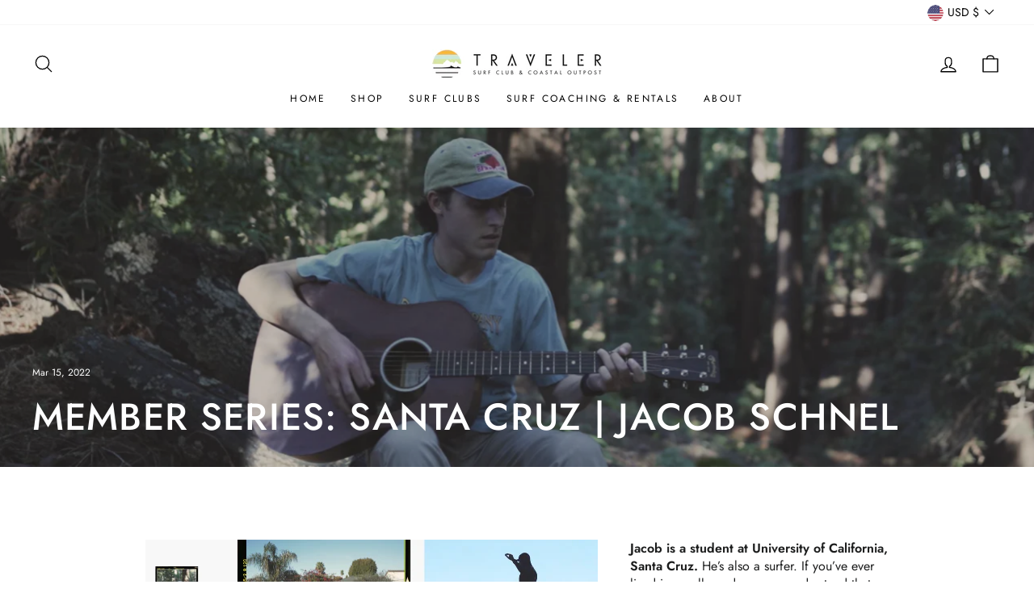

--- FILE ---
content_type: text/html
request_url: https://tag.trovo-tag.com/5e5db0a7d41a260f13232864747e84bf
body_size: 594
content:

        <!doctype html>
        <html>
            <body>
                <img src="https://a.remarketstats.com/px/smart/?c=24d1add2443e239&type=img&partner_id=5e5db0a7d41a260f13232864747e84bf&partner_rid=ab4493cf-f95e-11f0-a05a-d74dc93eed83" height="1", width="1">
                <img src="https://a.usbrowserspeed.com/lds?aid=&pid=5e5db0a7d41a260f13232864747e84bf&external_id=&rid=ab4493cf-f95e-11f0-a05a-d74dc93eed83&v=iframe-1.0.0&rurl=https%3A%2F%2Ftravelersurfclub.com%2Fblogs%2Fblog%2Fjacob-schnel-member-profile&ref=" height="1", width="1">
                <img src="https://match.prod.bidr.io/cookie-sync/fivebyfive" height="1", width="1">
            </body>
        </html>
    